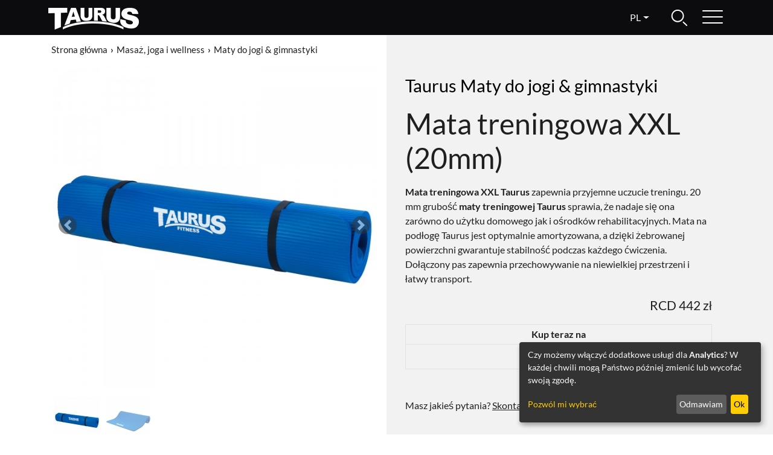

--- FILE ---
content_type: text/html; charset=UTF-8
request_url: https://www.taurus-fitness.pl/mata-treningowa-taurus-xxl-20mm-tf-m300
body_size: 5418
content:
<!DOCTYPE html>
<html lang="pl">
<head>
  
  <meta charset="utf-8"/>
  <meta name="viewport" content="width=device-width, initial-scale=1"/>
  <meta name="description" content="Mata treningowa Taurus XXL (20mm)– Najlepsza jakość dla Twojego treningu - wyłącznie w Fitshop.pl"/>
  <meta name="author" content="Fitshop Group"/>
  <meta name="theme-color" content="#0e0c0f"/>
  <meta name="robots" content="index,follow"/>

  <title>Mata treningowa Taurus XXL (20mm) - Taurus Fitness.pl</title>

  <style media="screen">
    body {font:normal normal 400 1rem/1.5 sans-serif;}
    #page {display:flex;flex-direction:column;min-height:100%;}
    #header.fixed {position:fixed;top:0;} #header.fixed + #content {margin-top:58px;}
    main {flex:1;flex-basis:auto;} .img-fluid {max-width:100%;height:auto;}
  </style>

  <link rel="preload" href="/assets/fonts/lato-v23-latin-regular.woff2" as="font" type="font/woff2" crossorigin="anonymous"/>
  <link rel="preload" href="/assets/fonts/lato-v23-latin-700.woff2" as="font" type="font/woff2" crossorigin="anonymous"/>
  <link rel="preconnect" href="https://www.googletagmanager.com"/>

  <link rel="alternate" hreflang="en-COM" href="https://www.taurus-fitness.com/taurus-exercise-mat-xxl-20mm-tf-m300"/>
  <link rel="alternate" hreflang="de-DE" href="https://www.taurus-fitness.de/taurus-trainingsmatte-xxl-20mm-tf-m300"/>
  <link rel="alternate" hreflang="da-DK" href="https://www.taurus-fitness.dk/taurus-traeningsmaatte-xxl-20mm-tf-m300"/>
  <link rel="alternate" hreflang="es-ES" href="https://www.taurus-fitness.es/esterilla-de-entrenamiento-taurus-xxl-20mm-tf-m300"/>
  <link rel="alternate" hreflang="fr-FR" href="https://www.taurus-fitness.fr/tapis-de-yoga-taurus-xxl-20-mm-tf-m300"/>
  <link rel="alternate" hreflang="nl-NL" href="https://www.taurus-fitness.nl/taurus-trainingsmat-xxl-donkerblauw-tf-m300"/>
  <link rel="alternate" hreflang="pl-PL" href="https://www.taurus-fitness.pl/mata-treningowa-taurus-xxl-20mm-tf-m300"/>
  
  <link rel="stylesheet" href="/assets/css/taurus/bootstrap-4.6.2.min.css?v=26.1.6"/>
  <!--[if lte IE 9]>
    <link rel="stylesheet" href="/assets/css/taurus/bootstrap-4.6.0-ie9.min.css?v=26.1.6"/>
  <![endif]-->
  <link rel="stylesheet" href="/assets/css/taurus/structure.min.css?v=26.1.6"/>
  <link rel="stylesheet" href="/assets/css/taurus/header.min.css?v=26.1.6"/>
  <link rel="stylesheet" href="/assets/css/taurus/product.min.css?v=26.1.6"/>
  <link rel="stylesheet" href="/assets/css/taurus/footer.min.css?v=26.1.6"/>

  <link rel="icon" href="/assets/images/taurus/icons/favicon.ico" sizes="48x48"/>
  <link rel="icon" href="/assets/images/taurus/icons/favicon.svg" type="image/svg+xml"/>
  <link rel="apple-touch-icon" href="/assets/images/taurus/icons/apple-touch-icon.png"/>
  
  <meta property="og:type" content="product"/>
  <meta property="og:title" content="Mata treningowa Taurus XXL (20mm)"/>
  <meta property="og:description" content="Mata treningowa Taurus XXL (20mm)– Najlepsza jakość dla Twojego treningu - wyłącznie w Fitshop.pl"/>
  <meta property="og:url" content="https://www.taurus-fitness.pl/mata-treningowa-taurus-xxl-20mm-tf-m300"/>
  <meta property="og:image" content="https://resources.fitshop.com/bilder/taurus/zubehoer/tf-m300/tf-m300-01_600.jpg"/>

  
  <script>
    function gtag() {
      window.dataLayer = window.dataLayer || [];
      dataLayer.push(arguments);
    }
    gtag('consent', 'default', {
      ad_storage: 'denied',
      ad_personalization: 'denied',
      ad_user_data: 'denied',
      analytics_storage: 'denied'
    });
  </script>
  <!-- Google Tag Manager -->
  <script>/*<![CDATA[*/(function(w,d,s,l,i){w[l]=w[l]||[];w[l].push({'gtm.start':
  new Date().getTime(),event:'gtm.js'});var f=d.getElementsByTagName(s)[0],
  j=d.createElement(s),dl=l!='dataLayer'?'&l='+l:'';j.async=true;j.src=
  'https://www.googletagmanager.com/gtm.js?id='+i+dl;f.parentNode.insertBefore(j,f);
  })(window,document,'script','dataLayer','GTM-5QVKXSG');/*]]>*/</script>
  <!-- End Google Tag Manager -->


</head>
<body>
  <div id="page">
    
  
  <!-- Google Tag Manager (noscript) -->
  <noscript><iframe src="https://www.googletagmanager.com/ns.html?id=GTM-5QVKXSG" height="0" width="0" style="display:none;visibility:hidden"></iframe></noscript>
  <!-- End Google Tag Manager (noscript) -->

  <header class="fixed bg-black" id="header">
    <div class="container-fluid px-2 px-lg-3">
      <div class="d-flex align-content-center no-gutters">
        <div class="flex-grow-1 order-2 order-md-1 py-2 pl-md-5 pl-lg-6 text-center text-md-left">
          <a class="h1 text-uppercase" href="/"><img width="150" height="19" class="img-fluid" src="/assets/images/taurus/taurus-logo-white.png" alt="Taurus logo" loading="lazy"/></a>
        </div>
        <div class="flex-shrink-1 order-3 order-md-2 pt-2 position-relative text-left text-md-right">
          
  <div class="dropdown">
    <button class="btn dropdown-toggle text-uppercase" type="button" data-toggle="dropdown" aria-expanded="false">pl</button>
    <div class="dropdown-menu">
      <a class="dropdown-item" href="https://www.taurus-fitness.dk">DA <img width="18" height="18" src="/assets/images/taurus/icons/dk.svg" alt="Danish" loading="lazy"/></a>
      <a class="dropdown-item" href="https://www.taurus-fitness.de">DE <img width="18" height="18" src="/assets/images/taurus/icons/de.svg" alt="German" loading="lazy"/></a>
      <a class="dropdown-item" href="https://www.taurus-fitness.com">EN <img width="18" height="18" src="/assets/images/taurus/icons/en.svg" alt="English" loading="lazy"/></a>
      <a class="dropdown-item" href="https://www.taurus-fitness.es">ES <img width="18" height="18" src="/assets/images/taurus/icons/es.svg" alt="Spanish" loading="lazy"/></a>
      <a class="dropdown-item" href="https://www.taurus-fitness.fr">FR <img width="18" height="18" src="/assets/images/taurus/icons/fr.svg" alt="French" loading="lazy"/></a>
      <a class="dropdown-item" href="https://www.taurus-fitness.nl">NL <img width="18" height="18" src="/assets/images/taurus/icons/nl.svg" alt="Dutch" loading="lazy"/></a>
      <a class="dropdown-item" href="https://www.taurus-fitness.pl">PL <img width="18" height="18" src="/assets/images/taurus/icons/pl.svg" alt="Polish" loading="lazy"/></a>
    </div>
  </div>

        </div>
        <div class="flex-shrink-1 order-1 order-md-3 py-2 position-relative text-left text-md-right">
          
  <form class="search-form d-none" id="search-form" name="search-form" method="post" action="/article/search">
    <input type="text" name="search" aria-label="Search"/>
  </form>

          <a class="mx-md-3" id="search-toggle" href="#"><img width="40" height="40" src="/assets/images/taurus/icons/search-white.svg" alt="search" loading="lazy"/></a>
        </div>
        <div class="flex-shrink-1 order-4 py-2 pr-md-5 pr-lg-6 position-relative text-right">
          <a id="menu-toggle" href="#"><img width="40" height="40" class="menu show" src="/assets/images/taurus/icons/menu-white.svg" alt="menu" loading="lazy"/></a>
        </div>
      </div>
      <div class="row">
        <div class="col-12">
          
  <nav class="main-menu d-none" id="main-menu">
    <div class="main-menu-wrapper">
      <div class="row">
        <div class="col-md">
          <ul class="main-menu-categories">
            <li class="mb-2"><a class="font-weight-bold text-uppercase" href="/sprzet-cardio" title="Sprzęt cardio">Sprzęt cardio</a></li>
            <li><a href="/bieznie" title="Bieżnie">Bieżnie</a>
            </li><li><a href="/rowery-stacjonarne" title="Rowery stacjonarne">Rowery stacjonarne</a>
            </li><li><a href="/orbitreki" title="Orbitreki">Orbitreki</a>
            </li><li><a href="/wioslarze" title="Wioślarze">Wioślarze</a>
            </li><li><a href="/rowery-treningowe" title="Rowery treningowe">Rowery treningowe</a>
            </li><li><a href="/steppery" title="Steppery">Steppery</a>
            </li>
          </ul>
        </div><div class="col-md">
          <ul class="main-menu-categories">
            <li class="mb-2"><a class="font-weight-bold text-uppercase" href="/trening-silowy" title="Trening siłowy">Trening siłowy</a></li>
            <li><a href="/atlasy-i-bramy-do-cwiczen" title="Atlasy i bramy do ćwiczeń">Atlasy i bramy do ćwiczeń</a>
            </li><li><a href="/lawki-treningowe" title="Ławki treningowe">Ławki treningowe</a>
            </li><li><a href="/stojaki-na-obciazenia-i-sztangi" title="Stojaki na obciążenia i sztangi">Stojaki na obciążenia i sztangi</a>
            </li><li><a href="/hantle-sztangi-i-obciazenia" title="Hantle, sztangi i obciążenia">Hantle, sztangi i obciążenia</a>
            </li><li><a href="/laweczki-do-brzuszkow-i-grzbietu" title="Ławeczki do brzuszków i grzbietu">Ławeczki do brzuszków i grzbietu</a>
            </li><li><a href="/drazki-do-podciagania" title="Drążki do podciągania">Drążki do podciągania</a>
            </li><li><a href="/akcesoria-do-treningu-silowego" title="Akcesoria do treningu siłowego">Akcesoria do treningu siłowego</a>
            </li>
          </ul>
        </div><div class="col-md">
          <ul class="main-menu-categories">
            <li class="mb-2"><a class="font-weight-bold text-uppercase" href="/boks" title="Boks">Boks</a></li>
            <li><a href="/rekawice-bokserskie" title="Rękawice bokserskie">Rękawice bokserskie</a>
            </li><li><a href="/worki-bokserskie" title="Worki bokserskie">Worki bokserskie</a>
            </li><li><a href="/lapy-tarcze" title="Łapy &amp; Tarcze">Łapy &amp; Tarcze</a>
            </li>
          </ul>
        </div><div class="col-md">
          <ul class="main-menu-categories">
            <li class="mb-2"><a class="font-weight-bold text-uppercase" href="/trening-funkcjonalny" title="Trening funkcjonalny">Trening funkcjonalny</a></li>
            <li><a href="/skakanki" title="Skakanki">Skakanki</a>
            </li><li><a href="/bodyweight-training" title="Bodyweight Training">Bodyweight Training</a>
            </li><li><a href="/trening-szybkosciowy" title="Trening szybkościowy">Trening szybkościowy</a>
            </li><li><a href="/trening-sily-eksplozywnej" title="Trening siły eksplozywnej">Trening siły eksplozywnej</a>
            </li><li><a href="/trening-oporowy-i-trening-z-ciezarkami" title="Trening oporowy i trening z ciężarkami">Trening oporowy i trening z ciężarkami</a>
            </li>
          </ul>
        </div><div class="col-md">
          <ul class="main-menu-categories">
            <li class="mb-2"><a class="font-weight-bold text-uppercase" href="/masaz-joga-i-wellness" title="Masaż, joga i wellness">Masaż, joga i wellness</a></li>
            
          </ul>
        </div>
      </div>
    </div>
  </nav>

        </div>
      </div>
    </div>
  </header>
  


    <main id="content">
      <div id="content-main">
        
  
  <div class="bg-white">
    <div class="row m-0">
      <div class="col-12 col-md-6">
        <div class="row justify-content-center justify-content-md-end">
          <div class="col product-top">
            
  <div class="pt-2">
    <ul class="breadcrumbs">
      <li class="d-none d-md-inline-block"><a href="/" title="Strona główna">Strona główna</a>
      </li><li class="d-none d-md-inline-block"><a href="/masaz-joga-i-wellness" title="Masaż, joga i wellness">Masaż, joga i wellness</a>
      </li><li><a href="/maty-do-jogi-gimnastyki" title="Maty do jogi &amp; gimnastyki">Maty do jogi &amp; gimnastyki</a>
      </li>
    </ul>
  </div>


            <div class="py-2 pt-md-0 pb-md-5">
              <div id="product-images-slider" class="carousel slide" data-ride="carousel" data-interval="0">
                <div class="carousel-inner text-center">
                  <div>
                    <div class="carousel-item active">
                      <a class="lightbox lightbox-gallery-product" href="https://resources.fitshop.com/bilder/taurus/zubehoer/tf-m300/tf-m300-01_1600.jpg"><img width="540" height="540" class="img-fluid" src="https://resources.fitshop.com/bilder/taurus/zubehoer/tf-m300/tf-m300-01_600.jpg" alt="product image" loading="eager"/></a>
                    </div>
                    <div class="carousel-item">
                      <a class="lightbox lightbox-gallery-product" href="https://resources.fitshop.com/bilder/taurus/zubehoer/tf-m300/tf-m300-02_1600.jpg"><img width="540" height="540" class="img-fluid" src="https://resources.fitshop.com/bilder/taurus/zubehoer/tf-m300/tf-m300-02_600.jpg" alt="product image" loading="lazy"/></a>
                    </div>
                    
                  </div>

                  
                    <a class="carousel-control-prev" href="#product-images-slider" role="button" data-slide="prev">
                      <span class="carousel-control-prev-icon" aria-hidden="true"></span>
                      <span class="sr-only">Previous</span>
                    </a>
                    <a class="carousel-control-next" href="#product-images-slider" role="button" data-slide="next">
                      <span class="carousel-control-next-icon" aria-hidden="true"></span>
                      <span class="sr-only">Next</span>
                    </a>
                  
                </div>

                <div>
                  <ol class="carousel-indicators">
                    <li data-target="#product-images-slider" data-slide-to="0" class="active">
                      <img width="75" height="75" src="https://resources.fitshop.com/bilder/taurus/zubehoer/tf-m300/tf-m300-01_75.jpg" alt="product image thumbnail" loading="lazy"/>
                    </li>
                    <li data-target="#product-images-slider" data-slide-to="1">
                      <img width="75" height="75" src="https://resources.fitshop.com/bilder/taurus/zubehoer/tf-m300/tf-m300-02_75.jpg" alt="product image thumbnail" loading="lazy"/>
                    </li>
                    
                  </ol>
                </div>
              </div>
            </div>
          </div>
        </div>
      </div>

      <div class="col-12 col-md-6 bg-lightgrey">
        <div class="row justify-content-center justify-content-md-start">
          <div class="col product-top">
            <div class="py-3 py-md-5 px-md-3">
              <h1 class="h1-product text-break"><span class="h1-sub mb-3">Taurus Maty do jogi &amp; gimnastyki</span><br/> Mata treningowa  XXL (20mm)</h1>

              <p class="mt-3"><strong>Mata treningowa XXL Taurus</strong> zapewnia przyjemne uczucie treningu. 20 mm grubość <strong>maty treningowej Taurus </strong> sprawia, że nadaje się ona zarówno do użytku domowego jak i ośrodków rehabilitacyjnych. Mata na podłogę Taurus jest optymalnie amortyzowana, a dzięki żebrowanej powierzchni gwarantuje stabilność podczas każdego ćwiczenia. Dołączony pas zapewnia przechowywanie na niewielkiej przestrzeni i łatwy transport.

</p>

              <p class="text-right font-bigger">
                RCD
                
                442 zł
              </p>

              <div class="border text-right">
                <div class="px-2 py-1 border-bottom font-weight-bold text-center">
                  Kup teraz na
                </div>
                <div class="p-2 text-right">
                  <a class="d-block" href="https://www.fitshop.pl/mata-treningowa-taurus-xxl-20mm-tf-m300" title="do sklepu" target="_blank" rel="noopener">
                    Fitshop.pl
                    
                    393 zł
                    
                  </a>
                </div>
              </div>

              <p class="mt-5">Masz jakieś pytania? <a href="/contact/form"><u>Skontaktuj się z nami</u></a></p>

              <p class="mt-5 text-center text-md-left">
                <a class="btn btn-cta d-block text-uppercase" href="https://www.fitshop.pl/mata-treningowa-taurus-xxl-20mm-tf-m300" target="_blank" rel="noopener">do sklepu</a>
              </p>
            </div>
          </div>
        </div>
      </div>
    </div>
  </div>

  
  <div class="bg-black">
    <div class="container py-5">
      <h2 class="m-0 text-center text-md-left font-weight-bold letter-spacing-medium">Informacje</h2>
    </div>
  </div>

  
  <div class="container">
    <div class="row">
      <div class="col-md-3 px-0 bg-lightgrey">
        
  <div class="product-menu">
    <ul class="list-unstyled mb-0">
      <li class="active"><a href="#product-details">Szczegółowe dane</a></li>
      <li>
        <a href="#product-awards">Nagrody</a></li>
      
    </ul>
  </div>

      </div>
      <div class="col-md-9 px-lg-5 pb-5">
        <h3 class="headline mt-5 mb-3 sticky-menu-topic" id="product-details">Szczegółowe dane</h3>

        <ul class="product-facts mt-3 mt-md-0 mb-0">
          <li>
            <strong>Cechy:</strong>
            <ul>
              <li>
                Jakość rehabilitacyjna, nadaje się również do profesjonalnych zastosowań!
              </li><li>
                Optymalna amortyzacja i wysoka siła cofająca
              </li><li>
                Zapewnia przyjemne uczucie treningu
              </li><li>
                Mata treningowa bardzo dobrze dopasowuje się do podłoża
              </li><li>
                Żebrowana powierzchnia zapewnia stabilność podczas każdego ćwiczenia
              </li><li>
                Włącznie z pasami dla optymalnego przechowywania i łatwego transportu
              </li><li>
                Wymiary XXL: 180 cm x 100 cm x 2 cm
              </li><li>
                Kolor: niebieski
              </li>
            </ul>
          </li>
          
          
        </ul>
      </div>
    </div>
  </div>

  
  <div class="bg-white">
    <div class="container">
      <div class="row">
        <div class="col-md-3 px-0 bg-lightgrey"></div>
        <div class="col-md-9 pl-lg-5 pb-5">
          <h3 class="headline mt-5 mb-3 sticky-menu-topic" id="product-awards">2 Nagrody</h3>
          <hr/>
          <div id="product-awards-slider" class="carousel slide" data-ride="carousel" data-interval="0">
            <div class="carousel-inner text-center">
              <div class="carousel-item active"><a class="lightbox lightbox-gallery-awards" href="https://resources.fitshop.com/bilder/taurus/brand-award/german-brand-award-2024_1600.jpg"><img width="180" height="180" class="product-award img-fluid" src="https://resources.fitshop.com/bilder/taurus/brand-award/german-brand-award-2024_250.jpg" alt="product award" loading="lazy"/></a></div>
              <div class="carousel-item"><a class="lightbox lightbox-gallery-awards" href="https://resources.fitshop.com/bilder/taurus/brand-award/taurus-brand-award-2023_en_1600.jpg"><img width="180" height="180" class="product-award img-fluid" src="https://resources.fitshop.com/bilder/taurus/brand-award/taurus-brand-award-2023_en_250.jpg" alt="product award" loading="lazy"/></a></div>
              
            </div>

            
              <a class="carousel-control-prev" href="#product-awards-slider" role="button" data-slide="prev">
                <span class="carousel-control-prev-icon" aria-hidden="true"></span>
                <span class="sr-only">Previous</span>
              </a>
              <a class="carousel-control-next" href="#product-awards-slider" role="button" data-slide="next">
                <span class="carousel-control-next-icon" aria-hidden="true"></span>
                <span class="sr-only">Next</span>
              </a>
            
          </div>
          <hr/>
        </div>
      </div>
    </div>
  </div>

  
  

  
  <div class="bg-white">
    <div class="container">
      <div class="row">
        <div class="col-12 py-4">
          <div class="product-cta-bottom d-md-table py-2 w-100">
            <div class="d-md-table-cell text-center border-md-right">
              <img width="150" height="150" class="img-fluid" src="https://resources.fitshop.com/bilder/taurus/zubehoer/tf-m300/tf-m300-01_250.jpg" alt="product image" loading="lazy"/>
            </div>
            <div class="d-md-table-cell text-center align-middle pt-3 pt-md-0">
              <h3>Mata treningowa Taurus XXL (20mm)</h3>
            </div>
            <div class="d-md-table-cell text-center text-md-right pt-3 pt-md-0">
              <a class="btn btn-cta text-uppercase" href="https://www.fitshop.pl/mata-treningowa-taurus-xxl-20mm-tf-m300" target="_blank" rel="noopener">do sklepu</a>
            </div>
          </div>
        </div>
      </div>
    </div>
  </div>


      </div>
    </main>

    
  <footer class="bg-black" id="footer">
    <div class="container py-3">
      <div class="row text-center">
        <div class="col-md-3 py-2 py-md-4">
          <a class="btn d-block" href="/intern/intern/brand">Marka</a>
        </div>
        <div class="col-md-3 py-2 py-md-4">
          <a class="btn d-block" href="/nasze-oddzialy">Katalog sprzedawców</a>
        </div>
        <div class="col-md-3 py-2 py-md-4">
          <a class="btn d-block" href="/contact/form">Kontakt</a>
        </div>
        <div class="col-md-3 py-2 py-md-4">
          <a class="btn d-block" href="/dane-firmy">O Nas</a>
        </div>
      </div>
      <div class="row">
        <div class="col-12 py-4 text-center">
          &copy; 2026 Fitshop GmbH
        </div>
      </div>
    </div>
  </footer>

  </div>

  
  <script src="/assets/js/taurus/jquery-3.6.0.min.js?v=26.1.6"></script>
  <script src="/assets/js/taurus/bootstrap-4.6.2.bundle.min.js?v=26.1.6"></script>
  <script src="/assets/js/taurus/scripts.min.js?v=26.1.6"></script>
  <script>
    (function ($) {
      $('#search-toggle').toggleElement('#search-form', false);
      $('#menu-toggle').toggleElement('#main-menu', true);
      $('body').initLightBox();
      $('#video-js').initVideoJS();
    })(jQuery);
  </script>
  
  <script>
    var klaroConfig = {
      elementID: 'klaro',
      storageMethod: 'cookie',
      cookieName: 'cookieConsent',
      cookieExpiresAfterDays: 120,
      default: true,
      mustConsent: false,
      acceptAll: true,
      disablePoweredBy: true,
      services: [{
        name: 'googleanalytics',
        title: 'Google Analytics',
        purposes: ['analytics'],
        required: false,
        callback: function(consent, app) { if (consent) { window.dataLayer = window.dataLayer || []; gtag('consent', 'update', {"ad_storage":"granted","ad_personalization":"granted","ad_user_data":"granted","analytics_storage":"granted"}); dataLayer.push({'event': 'loadGoogleanalyticsJs'}); }}
      },{
        name: 'microsoftclarity',
        title: 'Microsoft Clarity',
        purposes: ['analytics'],
        required: true
      }]
    };
  </script>
  <script src="/assets/js/taurus/klaro-0.7.22.min.js?v=26.1.6" async="async"></script>


</body>
</html>

--- FILE ---
content_type: text/css
request_url: https://www.taurus-fitness.pl/assets/css/taurus/product.min.css?v=26.1.6
body_size: 1078
content:
.list-gallery{margin:0;padding:0}.list-gallery>.list-gallery-product,.list-gallery>.list-gallery-category,.list-gallery>.list-gallery-placeholder{width:100%;display:inline-block;position:relative;list-style:none}.list-gallery>.list-gallery-placeholder{display:none;padding:0;text-align:center}@media(min-width:362px){.list-gallery>.list-gallery-product,.list-gallery>.list-gallery-category,.list-gallery>.list-gallery-placeholder.span-1{width:50%}.list-gallery>.list-gallery-placeholder.span-1{display:inline-block}.list-gallery>.list-gallery-placeholder.span-2{width:50%;display:inline-block}}@media(min-width:992px){.list-gallery>.list-gallery-product,.list-gallery>.list-gallery-category,.list-gallery>.list-gallery-placeholder.span-1{width:33.3%}.list-gallery>.list-gallery-placeholder.span-2{width:66.6%}}.list-gallery-product .product-wrapper,.list-gallery-category .category-wrapper,.list-gallery-placeholder .placeholder-wrapper{position:relative;height:100%;padding:0;margin:0}.list-gallery-product .product-wrapper,.list-gallery-placeholder .placeholder-wrapper{background-color:#fff;outline:1px solid #a2a2a2}.list-gallery-category+.list-gallery-placeholder .placeholder-wrapper{outline:0;background-color:#262626}.list-gallery-category .category-wrapper{position:absolute;display:block;width:100%;left:0;top:0;padding:1.5em}.list-gallery-category .category-wrapper:hover{text-decoration:none}.list-gallery-category .category-wrapper .category-name-btn{position:absolute;right:2.5em;top:3.25em}.list-gallery-category .category-wrapper .category-name{position:absolute;left:1.25em;right:1.25em;bottom:2em;font-size:1.5em;color:#fff}.list-gallery-category.txt-dark .category-wrapper .category-name-btn{color:#262626;border-color:#262626}.list-gallery-category.txt-dark .category-wrapper .category-name{color:#262626;text-shadow:none}.list-gallery-product .product-image{max-height:250px;margin:1.5em 0}.list-gallery-product .product-image img{width:100%;height:auto;max-width:250px;max-height:250px}.list-gallery-product .product-name{text-align:left;padding:0 1.5em 1em 1.5em;font-size:1.1em}.list-gallery-product .product-name a:hover{text-decoration:none}.list-gallery-product .product-name span{text-transform:uppercase}.list-gallery-product .product-awards{padding:0 .75em 1em;list-style:none;vertical-align:top}.list-gallery-product .product-awards li{display:inline-block}.list-gallery-product .product-awards img{max-width:75px;max-height:75px}@media(hover:hover){.list-gallery-product .product-wrapper-hover{position:absolute;display:block;width:0;height:0;background-color:rgba(129,129,129,0.3)}.list-gallery-product .product-wrapper:hover .product-wrapper-hover{width:100%;height:100%;margin:0}}.btn-cta,.btn-cta-outline{padding:.75em 2em;border-radius:0;font-size:1.4em}.btn-cta{color:#fff;background-color:#0e0c0f;border-radius:0}.btn-cta:hover{color:#fff;background-color:#333}.btn-cta-outline{color:#333;border-color:#0e0c0f;background-color:#fff}.btn-cta-outline:hover{border-color:#333}.product-menu li{margin-top:1px;background-color:#323232;text-align:center;font-size:1.1em;font-weight:bold}.product-menu li a{display:block;padding:1.75em 0;color:#fff}.product-menu li.active{background-color:#0e0c0f}.product-award{max-height:180px;filter:grayscale(100%)}.product-award:hover{filter:grayscale(0)}.product-top{max-width:570px}.product-facts{padding-left:0}.product-facts li{padding:.35em}@media(min-width:992px){.product-facts li{padding:.35em 3em .35em .35em}}.product-facts>li,.product-facts>li>ul>li{list-style:none}.product-facts>li>ul>li:first-child{margin-top:.75em}.product-facts>li>ul{display:block;margin-bottom:1em;padding-left:0}.product-facts>li>ul>li>ul>li{padding-top:.1em;padding-bottom:.1em}.product-facts>li>strong{display:block;margin-top:.75em;padding-top:1em;font-size:1.25em;border-top:1px solid #999}.product-facts .toggle-trigger{display:none}.carousel.slide .carousel-indicators{position:relative;max-width:100%;overflow:auto;margin:15px 0 0;justify-content:start;scrollbar-color:grey;scrollbar-width:thin}.carousel.slide .carousel-indicators::-webkit-scrollbar-track{background-color:#eff4ef}.carousel.slide .carousel-indicators::-webkit-scrollbar{width:5px;height:5px;background-color:#bfc3bf}.carousel.slide .carousel-indicators::-webkit-scrollbar-thumb{background-color:#a7aaa7}.carousel.slide .carousel-indicators li{width:75px;height:75px;margin:0 5px 5px;border:0;text-indent:0}.carousel.slide .carousel-control-prev,.carousel.slide .carousel-control-next{width:10%}.carousel.slide .carousel-control-prev-icon,.carousel.slide .carousel-control-next-icon{padding:15px;background-color:#333;background-size:60%;border-radius:50%}.product-cta-bottom img{width:100%;height:auto;max-width:150px;max-height:150px}

--- FILE ---
content_type: image/svg+xml
request_url: https://www.taurus-fitness.pl/assets/images/taurus/icons/menu-white.svg
body_size: 109
content:
<svg version="1.1" id="Ebene_1" xmlns="http://www.w3.org/2000/svg" x="0" y="0" viewBox="0 0 40 40" xml:space="preserve"><style>.st0{fill:#fff}</style><path class="st0" d="M36 11H4c-.6 0-1-.4-1-1s.4-1 1-1h32c.6 0 1 .4 1 1s-.5 1-1 1zM36 21H4c-.6 0-1-.4-1-1s.4-1 1-1h32c.6 0 1 .4 1 1s-.5 1-1 1zM36 31H4c-.6 0-1-.4-1-1s.4-1 1-1h32c.6 0 1 .4 1 1s-.5 1-1 1z"/></svg>